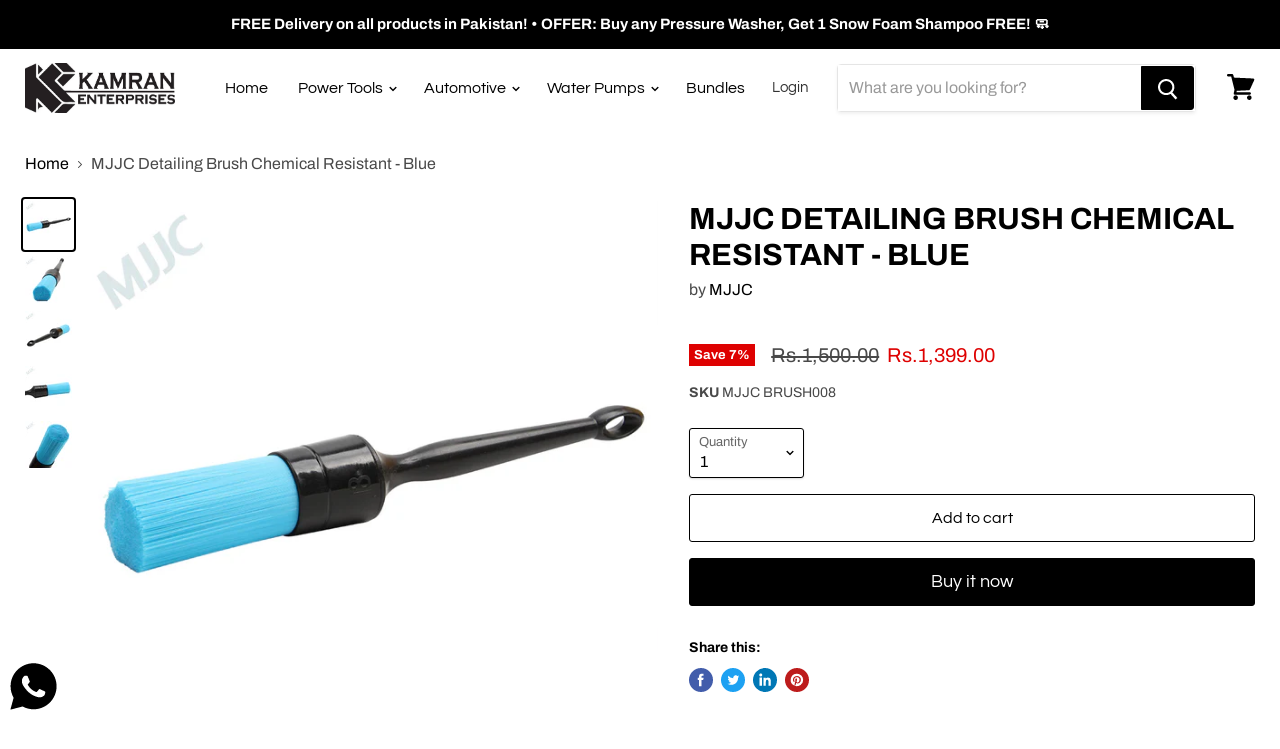

--- FILE ---
content_type: text/html; charset=utf-8
request_url: https://kamranenterprises.com.pk/products/mjjc-detailing-brush-chemical-resistant-blue?view=_recently-viewed
body_size: 889
content:


































<li
  class="productgrid--item  imagestyle--cropped-medium    productitem--sale  productitem--emphasis  product-recently-viewed-card  show-actions--mobile"
  data-product-item
  data-product-quickshop-url="/products/mjjc-detailing-brush-chemical-resistant-blue"
  data-quickshop-hash="0361309b08d0a0224018d4f12f7f19759d3d1cc8b60e562e6649193a23af0886"
  
    data-recently-viewed-card
  
>
  <div class="productitem" data-product-item-content>
    <div class="product-recently-viewed-card-time" data-product-handle="mjjc-detailing-brush-chemical-resistant-blue">
      <button
        class="product-recently-viewed-card-remove"
        aria-label="close"
        data-remove-recently-viewed
      >
        <svg
  aria-hidden="true"
  focusable="false"
  role="presentation"
  width="10"
  height="10"
  viewBox="0 0 10 10"
  xmlns="http://www.w3.org/2000/svg"
>
  <path d="M6.08785659,5 L9.77469752,1.31315906 L8.68684094,0.225302476 L5,3.91214341 L1.31315906,0.225302476 L0.225302476,1.31315906 L3.91214341,5 L0.225302476,8.68684094 L1.31315906,9.77469752 L5,6.08785659 L8.68684094,9.77469752 L9.77469752,8.68684094 L6.08785659,5 Z"></path>
</svg>
      </button>
    </div>
    <a
      class="productitem--image-link"
      href="/products/mjjc-detailing-brush-chemical-resistant-blue"
      tabindex="-1"
      data-product-page-link
    >
      <figure class="productitem--image" data-product-item-image>
        
          
            

  
    <noscript data-rimg-noscript>
      <img
        
          src="//kamranenterprises.com.pk/cdn/shop/products/IMG_3973_512x512.jpg?v=1647094902"
        

        alt="MJJC Detailing Brush Chemical Resistant - Blue"
        data-rimg="noscript"
        srcset="//kamranenterprises.com.pk/cdn/shop/products/IMG_3973_512x512.jpg?v=1647094902 1x, //kamranenterprises.com.pk/cdn/shop/products/IMG_3973_998x998.jpg?v=1647094902 1.95x"
        class="productitem--image-alternate"
        
        
      >
    </noscript>
  

  <img
    
      src="//kamranenterprises.com.pk/cdn/shop/products/IMG_3973_512x512.jpg?v=1647094902"
    
    alt="MJJC Detailing Brush Chemical Resistant - Blue"

    
      data-rimg="lazy"
      data-rimg-scale="1"
      data-rimg-template="//kamranenterprises.com.pk/cdn/shop/products/IMG_3973_{size}.jpg?v=1647094902"
      data-rimg-max="1000x1000"
      data-rimg-crop=""
      
      srcset="data:image/svg+xml;utf8,<svg%20xmlns='http://www.w3.org/2000/svg'%20width='512'%20height='512'></svg>"
    

    class="productitem--image-alternate"
    
    
  >



  <div data-rimg-canvas></div>


          
          

  
    <noscript data-rimg-noscript>
      <img
        
          src="//kamranenterprises.com.pk/cdn/shop/products/IMG_3972_512x512.jpg?v=1647094902"
        

        alt="MJJC Detailing Brush Chemical Resistant - Blue"
        data-rimg="noscript"
        srcset="//kamranenterprises.com.pk/cdn/shop/products/IMG_3972_512x512.jpg?v=1647094902 1x, //kamranenterprises.com.pk/cdn/shop/products/IMG_3972_998x998.jpg?v=1647094902 1.95x"
        class="productitem--image-primary"
        
        
      >
    </noscript>
  

  <img
    
      src="//kamranenterprises.com.pk/cdn/shop/products/IMG_3972_512x512.jpg?v=1647094902"
    
    alt="MJJC Detailing Brush Chemical Resistant - Blue"

    
      data-rimg="lazy"
      data-rimg-scale="1"
      data-rimg-template="//kamranenterprises.com.pk/cdn/shop/products/IMG_3972_{size}.jpg?v=1647094902"
      data-rimg-max="1000x1000"
      data-rimg-crop=""
      
      srcset="data:image/svg+xml;utf8,<svg%20xmlns='http://www.w3.org/2000/svg'%20width='512'%20height='512'></svg>"
    

    class="productitem--image-primary"
    
    
  >



  <div data-rimg-canvas></div>


        

        

<span class="productitem--badge badge--sale"
    data-badge-sales
    
  >
    
      Save <span data-price-percent-saved>7</span>%
    
  </span>
      </figure>
    </a><div class="productitem--info">
      

      
        
<div class="productitem--price ">
  <div
    class="price--compare-at visible"
    data-price-compare-at
  >
      <span class="visually-hidden">Original price</span>
      <span class="money">
        Rs.1,500.00
      </span>
    
  </div>

  <div class="price--main" data-price>
      
        <span class="visually-hidden">Current price</span>
      
      <span class="money">
        Rs.1,399.00
      </span>
    
  </div>
</div>


      

      <h2 class="productitem--title">
        <a href="/products/mjjc-detailing-brush-chemical-resistant-blue" data-product-page-link>
          MJJC Detailing Brush Chemical Resistant - Blue
        </a>
      </h2>

      
        <span class="productitem--vendor">
          <a href="/collections/vendors?q=MJJC" title="MJJC">MJJC</a>
        </span>
      

      

      
        <div class="productitem--ratings">
          <span class="shopify-product-reviews-badge" data-id="6800567500874">
            <span class="spr-badge">
              <span class="spr-starrating spr-badge-starrating">
                <i class="spr-icon spr-icon-star-empty"></i>
                <i class="spr-icon spr-icon-star-empty"></i>
                <i class="spr-icon spr-icon-star-empty"></i>
                <i class="spr-icon spr-icon-star-empty"></i>
                <i class="spr-icon spr-icon-star-empty"></i>
              </span>
            </span>
          </span>
        </div>
      

      
        <div class="productitem--description">
          <p>MJJC Detailing Brush Chemical Resistant - Blue 
Detailing Brush Chemical Resistant
can be used for both exteior and interior</p>

          
        </div>
      
    </div>

    
  </div>

  
    <script type="application/json" data-quick-buy-settings>
      {
        "cart_redirection": false,
        "money_format": "Rs.{{amount}}"
      }
    </script>
  
</li>



--- FILE ---
content_type: text/css
request_url: https://css.twik.io/60e046bd0b5c7.css
body_size: 28
content:
.navmenu-id-water-pumps .navmenu-meganav-wrapper > .navmenu>LI:nth-of-type(1)>UL,.navmenu-id-water-pumps .navmenu-meganav-wrapper > .navmenu>LI:nth-of-type(2)>UL,.navmenu-id-heavy-machinery .navmenu-meganav-wrapper > .navmenu>LI:nth-of-type(1)>UL,.navmenu-id-heavy-machinery .navmenu-meganav-wrapper > .navmenu>LI:nth-of-type(2)>UL,.navmenu-id-heavy-machinery .navmenu-meganav-wrapper > .navmenu>LI:nth-of-type(3)>UL,.navmenu-id-heavy-machinery .navmenu-meganav-wrapper > .navmenu>LI:nth-of-type(4)>UL,.mobile-nav-content > .navmenu>LI:nth-of-type(2)>UL,.mobile-nav-content > .navmenu>LI:nth-of-type(3)>UL,.navmenu-id-water-pumps > .navmenu>LI:nth-of-type(1)>UL,.navmenu-id-water-pumps > .navmenu>LI:nth-of-type(2)>UL,.navmenu-id-heavy-machinery > .navmenu>LI:nth-of-type(1)>UL,.navmenu-id-heavy-machinery > .navmenu>LI:nth-of-type(2)>UL,.navmenu-id-heavy-machinery > .navmenu>LI:nth-of-type(3)>UL,.navmenu-id-heavy-machinery > .navmenu>LI:nth-of-type(4)>UL{color: transparent !important; opacity: 0 !important; visibility: hidden !important;}

--- FILE ---
content_type: text/javascript
request_url: https://kamranenterprises.com.pk/cdn/shop/t/6/assets/DynamicSearch-StaticHeader.bundle.js?v=120935098869403988391758006730
body_size: 4795
content:
(window.webpackJsonp=window.webpackJsonp||[]).push([[4],{18:function(module,__webpack_exports__,__webpack_require__){"use strict";__webpack_require__.d(__webpack_exports__,"a",function(){return SearchForm});var _pixelunion_events__WEBPACK_IMPORTED_MODULE_0__=__webpack_require__(16),_pixelunion_events__WEBPACK_IMPORTED_MODULE_0___default=__webpack_require__.n(_pixelunion_events__WEBPACK_IMPORTED_MODULE_0__),_Layout__WEBPACK_IMPORTED_MODULE_1__=__webpack_require__(6);function _classCallCheck(instance,Constructor){if(!(instance instanceof Constructor))throw new TypeError("Cannot call a class as a function")}function _defineProperties(target,props){for(var i=0;i<props.length;i++){var descriptor=props[i];descriptor.enumerable=descriptor.enumerable||!1,descriptor.configurable=!0,"value"in descriptor&&(descriptor.writable=!0),Object.defineProperty(target,descriptor.key,descriptor)}}function _createClass(Constructor,protoProps,staticProps){return protoProps&&_defineProperties(Constructor.prototype,protoProps),staticProps&&_defineProperties(Constructor,staticProps),Constructor}function sanitizeCategory(value){return value.replace(/(tag|product_type):(searchfilter_)?/,"")}var SearchForm=function(){function SearchForm2($container){var _this=this,options=arguments.length>1&&arguments[1]!==void 0?arguments[1]:{};if(_classCallCheck(this,SearchForm2),this.container=$container[0],this.form=this.container.querySelector("[data-live-search-form]"),this.filter=this.container.querySelector("[data-live-search-filter]"),this.isLiveSearch=options.liveSearch?options.liveSearch:!1,this.setCategory=options.setCategory||function(){},this.events=new _pixelunion_events__WEBPACK_IMPORTED_MODULE_0___default.a,this.events.register(this.form,"submit",function(e){return _this.submitHandler(e)}),this.filter){this.filterLabel=this.container.querySelector("[data-live-search-filter-label]"),this.filterLabel&&(this.setCategory(this.filterLabel.value),this.events.register(this.filter,"change",function(e){var value=e.target.value;if(value){var newValue=sanitizeCategory(value);_this.filterLabel.innerHTML=newValue,_this.setCategory(newValue),_this.form.classList.add("live-search-filter-active")}else _this.filterLabel.innerHTML=e.target.dataset.filterAll,_this.form.classList.remove("live-search-filter-active"),_this.setCategory("")}));var hideFilterIfMobile=function(){_Layout__WEBPACK_IMPORTED_MODULE_1__.a.isLessThanBreakpoint("S")&&(_this.filter.value="",_this.form.classList.remove("live-search-filter-active"),_this.filterLabel&&(_this.filterLabel.innerHTML=_this.filter.dataset.filterAll))};hideFilterIfMobile(),_Layout__WEBPACK_IMPORTED_MODULE_1__.a.onBreakpointChange(function(){return hideFilterIfMobile()})}}return _createClass(SearchForm2,[{key:"unload",value:function(){this.events.unregisterAll()}},{key:"submitHandler",value:function(event){event.preventDefault();var form=event.currentTarget.cloneNode(!0),termsInput=form.querySelector("[name=q]");form.style.position="absolute",form.style.left="-1000px",form.style.bottom="-1000px",form.style.visibility="hidden";var terms=termsInput.value;this.isLiveSearch&&!terms||(terms.indexOf(" ")>0&&(terms=terms.split(" ").join("* ").trim()),terms="".concat(terms,"*"),terms=this.filter&&this.filter.value?"".concat(terms," ").concat(this.filter.value):terms,termsInput.value=terms,window.document.body.appendChild(form),form.submit())}}]),SearchForm2}()},31:function(module,__webpack_exports__,__webpack_require__){"use strict";var jquery=__webpack_require__(0),jquery_default=__webpack_require__.n(jquery),just_debounce=__webpack_require__(7),just_debounce_default=__webpack_require__.n(just_debounce),dist=__webpack_require__(9),dist_default=__webpack_require__.n(dist),eventemitter2=__webpack_require__(33),eventemitter2_default=__webpack_require__.n(eventemitter2);function _typeof(obj){return typeof Symbol=="function"&&typeof Symbol.iterator=="symbol"?_typeof=function(obj2){return typeof obj2}:_typeof=function(obj2){return obj2&&typeof Symbol=="function"&&obj2.constructor===Symbol&&obj2!==Symbol.prototype?"symbol":typeof obj2},_typeof(obj)}function _classCallCheck(instance,Constructor){if(!(instance instanceof Constructor))throw new TypeError("Cannot call a class as a function")}function _defineProperties(target,props){for(var i=0;i<props.length;i++){var descriptor=props[i];descriptor.enumerable=descriptor.enumerable||!1,descriptor.configurable=!0,"value"in descriptor&&(descriptor.writable=!0),Object.defineProperty(target,descriptor.key,descriptor)}}function _createClass(Constructor,protoProps,staticProps){return protoProps&&_defineProperties(Constructor.prototype,protoProps),staticProps&&_defineProperties(Constructor,staticProps),Constructor}function _possibleConstructorReturn(self,call){return call&&(_typeof(call)==="object"||typeof call=="function")?call:_assertThisInitialized(self)}function _getPrototypeOf(o){return _getPrototypeOf=Object.setPrototypeOf?Object.getPrototypeOf:function(o2){return o2.__proto__||Object.getPrototypeOf(o2)},_getPrototypeOf(o)}function _assertThisInitialized(self){if(self===void 0)throw new ReferenceError("this hasn't been initialised - super() hasn't been called");return self}function _inherits(subClass,superClass){if(typeof superClass!="function"&&superClass!==null)throw new TypeError("Super expression must either be null or a function");subClass.prototype=Object.create(superClass&&superClass.prototype,{constructor:{value:subClass,writable:!0,configurable:!0}}),superClass&&_setPrototypeOf(subClass,superClass)}function _setPrototypeOf(o,p){return _setPrototypeOf=Object.setPrototypeOf||function(o2,p2){return o2.__proto__=p2,o2},_setPrototypeOf(o,p)}var Search=function(_EventEmitter){_inherits(Search2,_EventEmitter);function Search2(){var _this,options=arguments.length>0&&arguments[0]!==void 0?arguments[0]:{};return _classCallCheck(this,Search2),_this=_possibleConstructorReturn(this,_getPrototypeOf(Search2).call(this)),_this.searchType=options.type||"",_this.view=options.view||"json",_this.inProgress=!1,_this.xhr=window.XMLHttpRequest?new XMLHttpRequest:new ActiveXObject("Microsoft.XMLHTTP"),_this._xhrLoad=_this._xhrLoad.bind(_assertThisInitialized(_this)),_this._xhrError=_this._xhrError.bind(_assertThisInitialized(_this)),_this._xhrAbort=_this._xhrAbort.bind(_assertThisInitialized(_this)),_this._bindEvents(),_this}return _createClass(Search2,[{key:"_bindEvents",value:function(){this.xhr.addEventListener("load",this._xhrLoad),this.xhr.addEventListener("error",this._xhrError),this.xhr.addEventListener("abort",this._xhrAbort)}},{key:"_xhrLoad",value:function(event){var response={},_event$target=event.target,readyState=_event$target.readyState,status=_event$target.status;try{if(readyState>3&&status===200)response=JSON.parse(event.target.responseText),this.emit("complete",response);else{var message="Invalid readyState: ".concat(readyState,", or status: ").concat(status,".");this._xhrError(event,message);return}}catch(error){this._xhrError(event,"Invalid JSON",error);return}this.inProgress=!1}},{key:"_xhrError",value:function(event){var message=arguments.length>1&&arguments[1]!==void 0?arguments[1]:null,error=arguments.length>2&&arguments[2]!==void 0?arguments[2]:null;this.inProgress=!1,this.emit("error",{event:event,message:message,error:error})}},{key:"_xhrAbort",value:function(){this.emit("aborted")}},{key:"execute",value:function(term){this.emit("initialized",{term:term}),this.inProgress&&(this.emit("cancelled"),this.xhr.abort()),this.inProgress=!0;var url="/search",params={q:term,type:this.searchType,view:this.view},searchParams=Object.keys(params).map(function(key){var value=params[key];return"".concat(encodeURIComponent(key),"=").concat(encodeURIComponent(value))}).join("&");this.xhr.open("get","".concat(url,"?").concat(searchParams)),this.xhr.setRequestHeader("Accept","application/json"),this.xhr.send()}}]),Search2}(eventemitter2_default.a),Layout=__webpack_require__(6),SearchForm=__webpack_require__(18);function ContentItem(contentItem){return'\n  <li class="search-flydown--content-item">\n    <a href="'.concat(contentItem.url,'">').concat(contentItem.title,"</a>\n  </li>\n  ")}function ContentResultsHeader(context){return'\n    <h5 class="search-flydown--content-title">\n      '.concat(context.content_results.title,"\n    </h5>\n  ")}function ContentResults(props){var content=props.content,context=props.context,$title=ContentResultsHeader(context),contentItems=content.map(function(contentItem){return ContentItem(contentItem)});return $('\n    <div class="search-flydown--content-items">\n      '.concat($title,'\n\n      <ul class="search-flydown--content-items-list">\n        ').concat(contentItems.join(""),"\n      </ul>\n    </div>\n  "))}function ContentNoResults(props){var context=props.context,$title=ContentResultsHeader(context);return $('\n    <div class="search-flydown--content-items">\n      '.concat($title,'\n\n      <p class="search-flydown--content-items-none">\n        ').concat(context.content_results.no_results,"\n      </p>\n    </div>\n  "))}function ProductPriceCompareAt(price){return'\n  <span class="search-flydown--product-price--compare-at">\n    <span class="money">'.concat(price.compare_at_price,"</span>\n  </span>\n  ")}function ProductPriceMain(price){return'\n  <span class="search-flydown--product-price--main">\n    <span class="money">'.concat(price.price,"</span>\n  </span>\n  ")}function ProductPrice(props){var price=props.price,onSale=props.onSale,consistentSaved=props.consistentSaved,$compareAt=onSale&&consistentSaved?ProductPriceCompareAt(price):"",$price=ProductPriceMain(price);return'\n    <span class="search-flydown--product-price '.concat(onSale?"search-flydown--product-price-has-sale":"",'">\n      ').concat($price,"\n      ").concat($compareAt,"\n    </span>\n  ")}function ProductContent(product){var $price=ProductPrice({price:product.price,onSale:product.on_sale,consistentSaved:product.consistent_saved}),swatchCount=product.swatch_count?'<span class="search-flydown--product-swatch-count">'.concat(product.swatch_count,"</span>"):"";return'\n    <div class="search-flydown--product-text">\n      <span class="search-flydown--product-title">\n        '.concat(product.title,"\n      </span>\n      ").concat($price,"\n      ").concat(swatchCount,"\n    </div>\n  ")}function ProductImage(image){return'\n    <div class="search-flydown--product-image">\n      '.concat(image,"\n    </div>\n  ")}function ProductItem(product,enableImages){var $image=enableImages?ProductImage(product.image):"",$content=ProductContent(product);return'\n    <a class="search-flydown--product search-flydown--product" href="'.concat(product.url,'">\n      ').concat($image,"\n      ").concat($content,"\n    </a>\n  ")}function ProductResults(props){var products=props.products,enableImages=props.enableImages,productItems=products.map(function(product){return ProductItem(product,enableImages)});return $('\n    <div class="search-flydown--product-items">\n      '.concat(productItems.join(""),"\n    </div>\n  "))}function ProductNoResults(props){var context=props.context,terms=props.terms,category=props.category,title=context.no_results_products.title.replace("*terms*",terms);return category&&(title=context.no_results_products.title_in_category.replace("*terms*",terms).replace("*category*",category)),$('\n    <div class="search-flydown--product-items--none" data-live-search-no-products>\n      <h5>\n        '.concat(title,"\n      </h5>\n      <p>\n        ").concat(context.no_results_products.message,'\n      </p>\n      <p>\n        <a class="search-flydown--continue" href="/collections/all">\n          ').concat(context.view_all_products,"\n        </a>\n      </p>\n    </div>\n  "))}function ResultsFooter(props){var context=props.context,terms=props.terms,type=props.type;return $('\n    <div class="search-flydown--footer">\n      <a class="search-flydown--continue" href="/search?q='.concat(terms,"&type=").concat(type,'">\n        ').concat(context.view_all_results,"\n      </a>\n    </div>\n  "))}__webpack_require__.d(__webpack_exports__,"a",function(){return LiveSearch_LiveSearch});function LiveSearch_classCallCheck(instance,Constructor){if(!(instance instanceof Constructor))throw new TypeError("Cannot call a class as a function")}function LiveSearch_defineProperties(target,props){for(var i=0;i<props.length;i++){var descriptor=props[i];descriptor.enumerable=descriptor.enumerable||!1,descriptor.configurable=!0,"value"in descriptor&&(descriptor.writable=!0),Object.defineProperty(target,descriptor.key,descriptor)}}function LiveSearch_createClass(Constructor,protoProps,staticProps){return protoProps&&LiveSearch_defineProperties(Constructor.prototype,protoProps),staticProps&&LiveSearch_defineProperties(Constructor,staticProps),Constructor}var MAX_RESULTS=7,LiveSearch_LiveSearch=function(){function LiveSearch($els,settings){var _this=this;LiveSearch_classCallCheck(this,LiveSearch),this.$el=$els.$el,this.$header=$els.$header,this.closeEvents=[],this.settings=settings,this.enableContent=this.settings.enable_content,this.enableImages=this.settings.enable_images,this.searchType=this.enableContent?"article,page,product":"product",this.category="";var $form=this.$el.find("[data-live-search-form]");this.$input=$form.find("[data-live-search-input]"),this.$button=$form.find("[data-live-search-submit]"),this.$takeOverButton=$form.find("[data-live-search-takeover-cancel]"),this.$filter=this.$el.find("[data-live-search-filter]"),this.$flyDown=this.$el.find("[data-live-search-flydown]"),this.$searchResults=this.$flyDown.find("[data-live-search-results]"),this.$searchPlaceholder=this.$flyDown.find("[data-live-search-placeholder]"),this.$quickLinks=this.$flyDown.find("[data-live-search-quick-links]"),this.staticSearch=new SearchForm.a(this.$el,{liveSearch:!0,setCategory:function(category){_this.category=category}}),this.search=new Search({view:"header",type:this.searchType}),this._search=this._search.bind(this),this._documentFocus=this._documentFocus.bind(this),this._searchCancelled=this._searchCancelled.bind(this),this._searchComplete=this._searchComplete.bind(this),this._searchError=this._searchError.bind(this),this.search.on("cancelled",this._searchCancelled),this.search.on("complete",this._searchComplete),this.search.on("error",this._searchError),this._closeEsc=function(e){e.key==="Escape"&&(e.stopPropagation(),_this.$input.focus(),_this._closeFlyDown(!0),_this._closeTakeOver())},this.events=[this.$input.on("keyup.live-search",just_debounce_default()(this._search,250)),this.$input.on("focus.live-search",function(event){event.stopPropagation(),_this._onSearchFocus()}),this.$takeOverButton.on("click.live-search",function(event){event.preventDefault(),_this._closeTakeOver()}),this.$filter.on("change.live-search",this._search)]}return LiveSearch_createClass(LiveSearch,[{key:"open",value:function(){Layout.a.isLessThanBreakpoint("S")&&this._openTakeOver(),this._shouldOpenFlyDown()&&this._openFlyDown(),this.$input.focus()}},{key:"unload",value:function(){this.events.forEach(function($el){return $el.off(".live-search")}),this.search.off("cancelled",this._searchCancelled),this.search.off("complete",this._searchComplete),this.search.off("error",this._searchError),this.staticSearch.unload()}},{key:"_onSearchFocus",value:function(){this.$el.addClass("live-search--focused"),Layout.a.isLessThanBreakpoint("S")&&this._openTakeOver(),this._shouldOpenFlyDown()&&this._openFlyDown()}},{key:"_search",value:function(event){var invalidKeyStrokes=["Alt","ArrowRight","ArrowLeft","ArrowUp","ArrowDown","Capslock","Control","Escape","Meta","Shift","Tab","Enter"];if(!(event.key&&invalidKeyStrokes.indexOf(event.key)!==-1)){var terms=this.$input.val(),hasTerms=terms.length>0;if(Layout.a.isLessThanBreakpoint("S")&&this._openTakeOver(),this.$searchResults.html(""),this._toggleButton(hasTerms),hasTerms){this._openFlyDown(),this._updateFlyDown(!0),terms.indexOf(" ")>0&&(terms=terms.split(" ").join("* ").trim()),terms="".concat(terms,"*");var filter=this.$filter[0];terms=filter&&filter.value?"".concat(terms," ").concat(filter.value):terms,this.search.execute(terms)}else this._closeFlyDown(!0)}}},{key:"_searchError",value:function(response){console.warn("Search had error"),console.log(response.message,response.error,response.event),this._toggleButton(!1)}},{key:"_searchCancelled",value:function(){}},{key:"_searchComplete",value:function(response){var _this2=this,content=response.content,products=response.products,terms=response.terms,sanitizedTerms=response.sanitizedTerms;content=content.slice(0,MAX_RESULTS),products=products.slice(0,MAX_RESULTS);var _this$settings=this.settings,enableImages=_this$settings.enable_images,context=_this$settings.context,settings={products:{results:{products:products,enableImages:enableImages},noResults:{context:context,terms:sanitizedTerms,category:this.category}},content:{results:{context:context,content:content},noResults:{context:context}},footer:{context:context,terms:terms,type:this.searchType}},$productResults=products.length?ProductResults(settings.products.results):ProductNoResults(settings.products.noResults),$contentResults=content.length?ContentResults(settings.content.results):ContentNoResults(settings.content.noResults);$productResults.find(".money").each(function(i,el){el.innerHTML=Shopify.formatMoney(el.innerHTML,_this2.settings.money_format),dist_default.a.update(el)}),this._updateFlyDown(),this.$searchResults.html($productResults).addClass("visible"),this.enableContent&&this.$searchResults.append($contentResults),this.$searchResults.append(ResultsFooter(settings.footer)),this._toggleButton(!1)}},{key:"_toggleButton",value:function(disable){disable?this.$button.addClass("search-icon--processing").attr("disabled"):this.$button.removeClass("search-icon--processing").removeAttr("disabled")}},{key:"_shouldOpenFlyDown",value:function(){var hasTerms=this.$input.val().length>0,hasResults=this.$searchResults.children().length>0;return!!(hasTerms&&hasResults||this.$quickLinks.length)}},{key:"_openFlyDown",value:function(){if(!this.$flyDown.data("is-open")){var $window=jquery_default()(window),$document=jquery_default()(document);this.closeEvents=[$window.on("keydown.live-search",this._closeEsc),$document.on("focusin.live-search",this._documentFocus),$document.on("touchstart.live-search",this._documentFocus),$document.on("click.live-search",this._documentFocus)],this._updateFlyDown(),this.$el.addClass("live-search--active"),this.$flyDown.data("is-open",!0)}}},{key:"_updateFlyDown",value:function(){var placeholder=arguments.length>0&&arguments[0]!==void 0?arguments[0]:!1,hasTerms=this.$input.val().length>0,hasNoResults=this.$searchResults.find("[data-live-search-no-products]").length===0,hasPreviousResults=this.$searchResults.children().length>0,hasQuickLinks=this.$quickLinks.length;placeholder?(this.$quickLinks.removeClass("visible"),this.$searchResults.removeClass("visible"),this.$searchPlaceholder.addClass("visible")):(this.$searchPlaceholder.removeClass("visible"),hasTerms&&hasNoResults&&hasPreviousResults?(this.$searchResults.addClass("visible"),this.$quickLinks.removeClass("visible")):hasQuickLinks&&(this.$searchResults.removeClass("visible"),this.$quickLinks.addClass("visible")))}},{key:"_closeFlyDown",value:function(){var retainFocus=arguments.length>0&&arguments[0]!==void 0?arguments[0]:!1;this.$flyDown.data("is-open")&&(this.$flyDown.data("is-open",!1),this.$el.removeClass("live-search--active"),retainFocus||this.$el.removeClass("live-search--focused"),this.closeEvents.forEach(function($el){return $el.off(".live-search")}),this.closeEvents=[])}},{key:"_openTakeOver",value:function(){this.$header.hasClass("search--section")&&document.body.classList.add("search-takeover-active"),document.body.classList.add("scroll-lock"),this.$el.addClass("live-search--takeover")}},{key:"_closeTakeOver",value:function(){document.body.classList.remove("scroll-lock"),document.body.classList.remove("search-takeover-active"),this.$el.removeClass("live-search--takeover")}},{key:"_documentFocus",value:function(event){var $closest=jquery_default()(event.target).closest("[data-live-search]");$closest.length||(this._closeFlyDown(),this._closeTakeOver())}}]),LiveSearch}()},6:function(module,__webpack_exports__,__webpack_require__){"use strict";var jquery__WEBPACK_IMPORTED_MODULE_0__=__webpack_require__(0),jquery__WEBPACK_IMPORTED_MODULE_0___default=__webpack_require__.n(jquery__WEBPACK_IMPORTED_MODULE_0__),eventHandlers=[],previousBreakpoint=null;function getBreakpoints(){return window.getComputedStyle(document.documentElement,":before").getPropertyValue("content").replace(/"/g,"").split(",")}function getBreakpoint(){return window.getComputedStyle(document.documentElement,":after").getPropertyValue("content").replace(/"/g,"")}jquery__WEBPACK_IMPORTED_MODULE_0___default()(window).on("resize",function(event){var currentBreakpoint=getBreakpoint();previousBreakpoint!==currentBreakpoint&&eventHandlers.forEach(function(eventHandler){eventHandler(event,{previous:previousBreakpoint,current:currentBreakpoint})}),previousBreakpoint=currentBreakpoint});function isLessThanBreakpoint(breakpoint){var inclusive=arguments.length>1&&arguments[1]!==void 0?arguments[1]:!1,breakpoints=getBreakpoints(),currentBreakpoint=getBreakpoint(),comparison=breakpoints.indexOf(currentBreakpoint)-breakpoints.indexOf(breakpoint);return inclusive?comparison<=0:comparison<0}function isGreaterThanBreakpoint(breakpoint){var inclusive=arguments.length>1&&arguments[1]!==void 0?arguments[1]:!1,breakpoints=getBreakpoints(),currentBreakpoint=getBreakpoint(),comparison=breakpoints.indexOf(currentBreakpoint)-breakpoints.indexOf(breakpoint);return inclusive?comparison>=0:comparison>0}function isBreakpoint(){for(var currentBreakpoint=getBreakpoint(),_len=arguments.length,breakpoints=new Array(_len),_key=0;_key<_len;_key++)breakpoints[_key]=arguments[_key];return breakpoints.some(function(breakpoint){return breakpoint===currentBreakpoint})}function onBreakpointChange(eventHandler){eventHandlers.indexOf(eventHandler)===-1&&eventHandlers.push(eventHandler)}function offBreakpointChange(eventHandler){var index=eventHandlers.indexOf(eventHandler);index!==-1&&eventHandlers.splice(index,1)}__webpack_exports__.a={isLessThanBreakpoint:isLessThanBreakpoint,isGreaterThanBreakpoint:isGreaterThanBreakpoint,isBreakpoint:isBreakpoint,onBreakpointChange:onBreakpointChange,offBreakpointChange:offBreakpointChange}},8:function(module,__webpack_exports__,__webpack_require__){"use strict";var jquery=__webpack_require__(0),jquery_default=__webpack_require__.n(jquery);function _classCallCheck(instance,Constructor){if(!(instance instanceof Constructor))throw new TypeError("Cannot call a class as a function")}function _defineProperties(target,props){for(var i=0;i<props.length;i++){var descriptor=props[i];descriptor.enumerable=descriptor.enumerable||!1,descriptor.configurable=!0,"value"in descriptor&&(descriptor.writable=!0),Object.defineProperty(target,descriptor.key,descriptor)}}function _createClass(Constructor,protoProps,staticProps){return protoProps&&_defineProperties(Constructor.prototype,protoProps),staticProps&&_defineProperties(Constructor,staticProps),Constructor}var Quantity=function(){function Quantity2(el){_classCallCheck(this,Quantity2),this.$el=$(el),this.$inputParent=this.$el.find(".form-field--qty-input"),this.$input=this.$el.find("[data-quantity-input]"),this.$selectParent=this.$el.find(".form-field--qty-select"),this.$select=this.$el.find("[data-quantity-select]"),this._watchSelect=this._watchSelect.bind(this),this._watchInput=this._watchInput.bind(this),this.$select.on("change.quantity",this._watchSelect),this.$input.on("change.quantity",this._watchInput)}return _createClass(Quantity2,[{key:"unload",value:function(){this.$el.off(".quantity")}},{key:"_validateValue",value:function(event){var baseValue=parseInt(event.currentTarget.value,10);return isNaN(baseValue)?1:baseValue}},{key:"_watchSelect",value:function(event){var value=this._validateValue(event);this.$input.val(value).trigger("change"),value>=10&&(this.$inputParent.removeClass("hidden").addClass("visible"),this.$input.focus().removeAttr("tabindex").select(),this.$selectParent.removeClass("visible").addClass("hidden"),this.$select.attr("tabindex","-1"))}},{key:"_watchInput",value:function(event){this.$input.val(this._validateValue(event))}}]),Quantity2}();__webpack_require__.d(__webpack_exports__,"a",function(){return Forms_Forms});function Forms_classCallCheck(instance,Constructor){if(!(instance instanceof Constructor))throw new TypeError("Cannot call a class as a function")}function Forms_defineProperties(target,props){for(var i=0;i<props.length;i++){var descriptor=props[i];descriptor.enumerable=descriptor.enumerable||!1,descriptor.configurable=!0,"value"in descriptor&&(descriptor.writable=!0),Object.defineProperty(target,descriptor.key,descriptor)}}function Forms_createClass(Constructor,protoProps,staticProps){return protoProps&&Forms_defineProperties(Constructor.prototype,protoProps),staticProps&&Forms_defineProperties(Constructor,staticProps),Constructor}var Forms_Forms=function(){function Forms(el){var _this=this,selector=arguments.length>1&&arguments[1]!==void 0?arguments[1]:".form-field-input";Forms_classCallCheck(this,Forms),this.$el=jquery_default()(el),this.filledClass="form-field-filled",this.fieldSelector=selector,this.quantityItems=[],this.$quantityWrapper=this.$el.find("[data-quantity-wrapper]"),this._toggleFilled=this._toggleFilled.bind(this),this.$el.on("focus.forms",this.fieldSelector,this._toggleFilled),this.$el.on("blur.forms",this.fieldSelector,this._toggleFilled),this._checkFilled(),this.$quantityWrapper.length&&this.$quantityWrapper.each(function(i,el2){_this.quantityItems.push(new Quantity(el2))})}return Forms_createClass(Forms,[{key:"unload",value:function(){this.$el.off(".forms"),this.quantityItems.forEach(function(quantityItem){quantityItem.unload()})}},{key:"_checkFilled",value:function(){var _this2=this;this.$el.find(this.fieldSelector).each(function(i,el){jquery_default()(el).hasClass(_this2.filledClass)||_this2._toggleFilled(null,el)})}},{key:"_toggleFilled",value:function(){var event=arguments.length>0&&arguments[0]!==void 0?arguments[0]:null,el=arguments.length>1&&arguments[1]!==void 0?arguments[1]:!1,target=event?event.currentTarget:el,$target=jquery_default()(target),value=target.value,isFilled=value.length>0;try{isFilled=isFilled||$target.is(":-webkit-autofill"),$target.toggleClass(this.filledClass,isFilled)}catch(e){$target.toggleClass(this.filledClass,isFilled)}}}]),Forms}()}}]);
//# sourceMappingURL=/cdn/shop/t/6/assets/DynamicSearch-StaticHeader.bundle.js.map?v=120935098869403988391758006730
